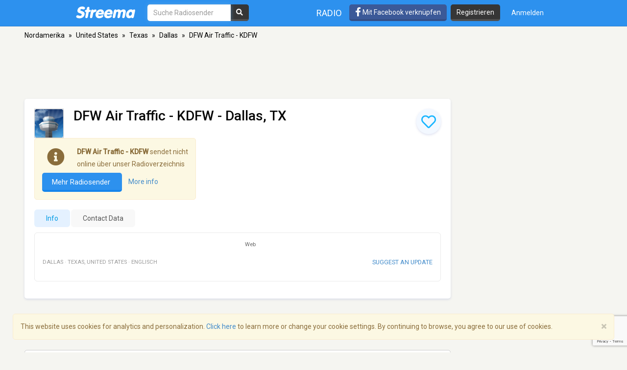

--- FILE ---
content_type: text/html; charset=utf-8
request_url: https://www.google.com/recaptcha/api2/anchor?ar=1&k=6LeCbKwfAAAAAGXbwG-wyQhhz9dxlXuTdtc_oCwI&co=aHR0cHM6Ly9kZS5zdHJlZW1hLmNvbTo0NDM.&hl=en&v=PoyoqOPhxBO7pBk68S4YbpHZ&size=invisible&anchor-ms=20000&execute-ms=30000&cb=5mvzdbql1x5d
body_size: 48855
content:
<!DOCTYPE HTML><html dir="ltr" lang="en"><head><meta http-equiv="Content-Type" content="text/html; charset=UTF-8">
<meta http-equiv="X-UA-Compatible" content="IE=edge">
<title>reCAPTCHA</title>
<style type="text/css">
/* cyrillic-ext */
@font-face {
  font-family: 'Roboto';
  font-style: normal;
  font-weight: 400;
  font-stretch: 100%;
  src: url(//fonts.gstatic.com/s/roboto/v48/KFO7CnqEu92Fr1ME7kSn66aGLdTylUAMa3GUBHMdazTgWw.woff2) format('woff2');
  unicode-range: U+0460-052F, U+1C80-1C8A, U+20B4, U+2DE0-2DFF, U+A640-A69F, U+FE2E-FE2F;
}
/* cyrillic */
@font-face {
  font-family: 'Roboto';
  font-style: normal;
  font-weight: 400;
  font-stretch: 100%;
  src: url(//fonts.gstatic.com/s/roboto/v48/KFO7CnqEu92Fr1ME7kSn66aGLdTylUAMa3iUBHMdazTgWw.woff2) format('woff2');
  unicode-range: U+0301, U+0400-045F, U+0490-0491, U+04B0-04B1, U+2116;
}
/* greek-ext */
@font-face {
  font-family: 'Roboto';
  font-style: normal;
  font-weight: 400;
  font-stretch: 100%;
  src: url(//fonts.gstatic.com/s/roboto/v48/KFO7CnqEu92Fr1ME7kSn66aGLdTylUAMa3CUBHMdazTgWw.woff2) format('woff2');
  unicode-range: U+1F00-1FFF;
}
/* greek */
@font-face {
  font-family: 'Roboto';
  font-style: normal;
  font-weight: 400;
  font-stretch: 100%;
  src: url(//fonts.gstatic.com/s/roboto/v48/KFO7CnqEu92Fr1ME7kSn66aGLdTylUAMa3-UBHMdazTgWw.woff2) format('woff2');
  unicode-range: U+0370-0377, U+037A-037F, U+0384-038A, U+038C, U+038E-03A1, U+03A3-03FF;
}
/* math */
@font-face {
  font-family: 'Roboto';
  font-style: normal;
  font-weight: 400;
  font-stretch: 100%;
  src: url(//fonts.gstatic.com/s/roboto/v48/KFO7CnqEu92Fr1ME7kSn66aGLdTylUAMawCUBHMdazTgWw.woff2) format('woff2');
  unicode-range: U+0302-0303, U+0305, U+0307-0308, U+0310, U+0312, U+0315, U+031A, U+0326-0327, U+032C, U+032F-0330, U+0332-0333, U+0338, U+033A, U+0346, U+034D, U+0391-03A1, U+03A3-03A9, U+03B1-03C9, U+03D1, U+03D5-03D6, U+03F0-03F1, U+03F4-03F5, U+2016-2017, U+2034-2038, U+203C, U+2040, U+2043, U+2047, U+2050, U+2057, U+205F, U+2070-2071, U+2074-208E, U+2090-209C, U+20D0-20DC, U+20E1, U+20E5-20EF, U+2100-2112, U+2114-2115, U+2117-2121, U+2123-214F, U+2190, U+2192, U+2194-21AE, U+21B0-21E5, U+21F1-21F2, U+21F4-2211, U+2213-2214, U+2216-22FF, U+2308-230B, U+2310, U+2319, U+231C-2321, U+2336-237A, U+237C, U+2395, U+239B-23B7, U+23D0, U+23DC-23E1, U+2474-2475, U+25AF, U+25B3, U+25B7, U+25BD, U+25C1, U+25CA, U+25CC, U+25FB, U+266D-266F, U+27C0-27FF, U+2900-2AFF, U+2B0E-2B11, U+2B30-2B4C, U+2BFE, U+3030, U+FF5B, U+FF5D, U+1D400-1D7FF, U+1EE00-1EEFF;
}
/* symbols */
@font-face {
  font-family: 'Roboto';
  font-style: normal;
  font-weight: 400;
  font-stretch: 100%;
  src: url(//fonts.gstatic.com/s/roboto/v48/KFO7CnqEu92Fr1ME7kSn66aGLdTylUAMaxKUBHMdazTgWw.woff2) format('woff2');
  unicode-range: U+0001-000C, U+000E-001F, U+007F-009F, U+20DD-20E0, U+20E2-20E4, U+2150-218F, U+2190, U+2192, U+2194-2199, U+21AF, U+21E6-21F0, U+21F3, U+2218-2219, U+2299, U+22C4-22C6, U+2300-243F, U+2440-244A, U+2460-24FF, U+25A0-27BF, U+2800-28FF, U+2921-2922, U+2981, U+29BF, U+29EB, U+2B00-2BFF, U+4DC0-4DFF, U+FFF9-FFFB, U+10140-1018E, U+10190-1019C, U+101A0, U+101D0-101FD, U+102E0-102FB, U+10E60-10E7E, U+1D2C0-1D2D3, U+1D2E0-1D37F, U+1F000-1F0FF, U+1F100-1F1AD, U+1F1E6-1F1FF, U+1F30D-1F30F, U+1F315, U+1F31C, U+1F31E, U+1F320-1F32C, U+1F336, U+1F378, U+1F37D, U+1F382, U+1F393-1F39F, U+1F3A7-1F3A8, U+1F3AC-1F3AF, U+1F3C2, U+1F3C4-1F3C6, U+1F3CA-1F3CE, U+1F3D4-1F3E0, U+1F3ED, U+1F3F1-1F3F3, U+1F3F5-1F3F7, U+1F408, U+1F415, U+1F41F, U+1F426, U+1F43F, U+1F441-1F442, U+1F444, U+1F446-1F449, U+1F44C-1F44E, U+1F453, U+1F46A, U+1F47D, U+1F4A3, U+1F4B0, U+1F4B3, U+1F4B9, U+1F4BB, U+1F4BF, U+1F4C8-1F4CB, U+1F4D6, U+1F4DA, U+1F4DF, U+1F4E3-1F4E6, U+1F4EA-1F4ED, U+1F4F7, U+1F4F9-1F4FB, U+1F4FD-1F4FE, U+1F503, U+1F507-1F50B, U+1F50D, U+1F512-1F513, U+1F53E-1F54A, U+1F54F-1F5FA, U+1F610, U+1F650-1F67F, U+1F687, U+1F68D, U+1F691, U+1F694, U+1F698, U+1F6AD, U+1F6B2, U+1F6B9-1F6BA, U+1F6BC, U+1F6C6-1F6CF, U+1F6D3-1F6D7, U+1F6E0-1F6EA, U+1F6F0-1F6F3, U+1F6F7-1F6FC, U+1F700-1F7FF, U+1F800-1F80B, U+1F810-1F847, U+1F850-1F859, U+1F860-1F887, U+1F890-1F8AD, U+1F8B0-1F8BB, U+1F8C0-1F8C1, U+1F900-1F90B, U+1F93B, U+1F946, U+1F984, U+1F996, U+1F9E9, U+1FA00-1FA6F, U+1FA70-1FA7C, U+1FA80-1FA89, U+1FA8F-1FAC6, U+1FACE-1FADC, U+1FADF-1FAE9, U+1FAF0-1FAF8, U+1FB00-1FBFF;
}
/* vietnamese */
@font-face {
  font-family: 'Roboto';
  font-style: normal;
  font-weight: 400;
  font-stretch: 100%;
  src: url(//fonts.gstatic.com/s/roboto/v48/KFO7CnqEu92Fr1ME7kSn66aGLdTylUAMa3OUBHMdazTgWw.woff2) format('woff2');
  unicode-range: U+0102-0103, U+0110-0111, U+0128-0129, U+0168-0169, U+01A0-01A1, U+01AF-01B0, U+0300-0301, U+0303-0304, U+0308-0309, U+0323, U+0329, U+1EA0-1EF9, U+20AB;
}
/* latin-ext */
@font-face {
  font-family: 'Roboto';
  font-style: normal;
  font-weight: 400;
  font-stretch: 100%;
  src: url(//fonts.gstatic.com/s/roboto/v48/KFO7CnqEu92Fr1ME7kSn66aGLdTylUAMa3KUBHMdazTgWw.woff2) format('woff2');
  unicode-range: U+0100-02BA, U+02BD-02C5, U+02C7-02CC, U+02CE-02D7, U+02DD-02FF, U+0304, U+0308, U+0329, U+1D00-1DBF, U+1E00-1E9F, U+1EF2-1EFF, U+2020, U+20A0-20AB, U+20AD-20C0, U+2113, U+2C60-2C7F, U+A720-A7FF;
}
/* latin */
@font-face {
  font-family: 'Roboto';
  font-style: normal;
  font-weight: 400;
  font-stretch: 100%;
  src: url(//fonts.gstatic.com/s/roboto/v48/KFO7CnqEu92Fr1ME7kSn66aGLdTylUAMa3yUBHMdazQ.woff2) format('woff2');
  unicode-range: U+0000-00FF, U+0131, U+0152-0153, U+02BB-02BC, U+02C6, U+02DA, U+02DC, U+0304, U+0308, U+0329, U+2000-206F, U+20AC, U+2122, U+2191, U+2193, U+2212, U+2215, U+FEFF, U+FFFD;
}
/* cyrillic-ext */
@font-face {
  font-family: 'Roboto';
  font-style: normal;
  font-weight: 500;
  font-stretch: 100%;
  src: url(//fonts.gstatic.com/s/roboto/v48/KFO7CnqEu92Fr1ME7kSn66aGLdTylUAMa3GUBHMdazTgWw.woff2) format('woff2');
  unicode-range: U+0460-052F, U+1C80-1C8A, U+20B4, U+2DE0-2DFF, U+A640-A69F, U+FE2E-FE2F;
}
/* cyrillic */
@font-face {
  font-family: 'Roboto';
  font-style: normal;
  font-weight: 500;
  font-stretch: 100%;
  src: url(//fonts.gstatic.com/s/roboto/v48/KFO7CnqEu92Fr1ME7kSn66aGLdTylUAMa3iUBHMdazTgWw.woff2) format('woff2');
  unicode-range: U+0301, U+0400-045F, U+0490-0491, U+04B0-04B1, U+2116;
}
/* greek-ext */
@font-face {
  font-family: 'Roboto';
  font-style: normal;
  font-weight: 500;
  font-stretch: 100%;
  src: url(//fonts.gstatic.com/s/roboto/v48/KFO7CnqEu92Fr1ME7kSn66aGLdTylUAMa3CUBHMdazTgWw.woff2) format('woff2');
  unicode-range: U+1F00-1FFF;
}
/* greek */
@font-face {
  font-family: 'Roboto';
  font-style: normal;
  font-weight: 500;
  font-stretch: 100%;
  src: url(//fonts.gstatic.com/s/roboto/v48/KFO7CnqEu92Fr1ME7kSn66aGLdTylUAMa3-UBHMdazTgWw.woff2) format('woff2');
  unicode-range: U+0370-0377, U+037A-037F, U+0384-038A, U+038C, U+038E-03A1, U+03A3-03FF;
}
/* math */
@font-face {
  font-family: 'Roboto';
  font-style: normal;
  font-weight: 500;
  font-stretch: 100%;
  src: url(//fonts.gstatic.com/s/roboto/v48/KFO7CnqEu92Fr1ME7kSn66aGLdTylUAMawCUBHMdazTgWw.woff2) format('woff2');
  unicode-range: U+0302-0303, U+0305, U+0307-0308, U+0310, U+0312, U+0315, U+031A, U+0326-0327, U+032C, U+032F-0330, U+0332-0333, U+0338, U+033A, U+0346, U+034D, U+0391-03A1, U+03A3-03A9, U+03B1-03C9, U+03D1, U+03D5-03D6, U+03F0-03F1, U+03F4-03F5, U+2016-2017, U+2034-2038, U+203C, U+2040, U+2043, U+2047, U+2050, U+2057, U+205F, U+2070-2071, U+2074-208E, U+2090-209C, U+20D0-20DC, U+20E1, U+20E5-20EF, U+2100-2112, U+2114-2115, U+2117-2121, U+2123-214F, U+2190, U+2192, U+2194-21AE, U+21B0-21E5, U+21F1-21F2, U+21F4-2211, U+2213-2214, U+2216-22FF, U+2308-230B, U+2310, U+2319, U+231C-2321, U+2336-237A, U+237C, U+2395, U+239B-23B7, U+23D0, U+23DC-23E1, U+2474-2475, U+25AF, U+25B3, U+25B7, U+25BD, U+25C1, U+25CA, U+25CC, U+25FB, U+266D-266F, U+27C0-27FF, U+2900-2AFF, U+2B0E-2B11, U+2B30-2B4C, U+2BFE, U+3030, U+FF5B, U+FF5D, U+1D400-1D7FF, U+1EE00-1EEFF;
}
/* symbols */
@font-face {
  font-family: 'Roboto';
  font-style: normal;
  font-weight: 500;
  font-stretch: 100%;
  src: url(//fonts.gstatic.com/s/roboto/v48/KFO7CnqEu92Fr1ME7kSn66aGLdTylUAMaxKUBHMdazTgWw.woff2) format('woff2');
  unicode-range: U+0001-000C, U+000E-001F, U+007F-009F, U+20DD-20E0, U+20E2-20E4, U+2150-218F, U+2190, U+2192, U+2194-2199, U+21AF, U+21E6-21F0, U+21F3, U+2218-2219, U+2299, U+22C4-22C6, U+2300-243F, U+2440-244A, U+2460-24FF, U+25A0-27BF, U+2800-28FF, U+2921-2922, U+2981, U+29BF, U+29EB, U+2B00-2BFF, U+4DC0-4DFF, U+FFF9-FFFB, U+10140-1018E, U+10190-1019C, U+101A0, U+101D0-101FD, U+102E0-102FB, U+10E60-10E7E, U+1D2C0-1D2D3, U+1D2E0-1D37F, U+1F000-1F0FF, U+1F100-1F1AD, U+1F1E6-1F1FF, U+1F30D-1F30F, U+1F315, U+1F31C, U+1F31E, U+1F320-1F32C, U+1F336, U+1F378, U+1F37D, U+1F382, U+1F393-1F39F, U+1F3A7-1F3A8, U+1F3AC-1F3AF, U+1F3C2, U+1F3C4-1F3C6, U+1F3CA-1F3CE, U+1F3D4-1F3E0, U+1F3ED, U+1F3F1-1F3F3, U+1F3F5-1F3F7, U+1F408, U+1F415, U+1F41F, U+1F426, U+1F43F, U+1F441-1F442, U+1F444, U+1F446-1F449, U+1F44C-1F44E, U+1F453, U+1F46A, U+1F47D, U+1F4A3, U+1F4B0, U+1F4B3, U+1F4B9, U+1F4BB, U+1F4BF, U+1F4C8-1F4CB, U+1F4D6, U+1F4DA, U+1F4DF, U+1F4E3-1F4E6, U+1F4EA-1F4ED, U+1F4F7, U+1F4F9-1F4FB, U+1F4FD-1F4FE, U+1F503, U+1F507-1F50B, U+1F50D, U+1F512-1F513, U+1F53E-1F54A, U+1F54F-1F5FA, U+1F610, U+1F650-1F67F, U+1F687, U+1F68D, U+1F691, U+1F694, U+1F698, U+1F6AD, U+1F6B2, U+1F6B9-1F6BA, U+1F6BC, U+1F6C6-1F6CF, U+1F6D3-1F6D7, U+1F6E0-1F6EA, U+1F6F0-1F6F3, U+1F6F7-1F6FC, U+1F700-1F7FF, U+1F800-1F80B, U+1F810-1F847, U+1F850-1F859, U+1F860-1F887, U+1F890-1F8AD, U+1F8B0-1F8BB, U+1F8C0-1F8C1, U+1F900-1F90B, U+1F93B, U+1F946, U+1F984, U+1F996, U+1F9E9, U+1FA00-1FA6F, U+1FA70-1FA7C, U+1FA80-1FA89, U+1FA8F-1FAC6, U+1FACE-1FADC, U+1FADF-1FAE9, U+1FAF0-1FAF8, U+1FB00-1FBFF;
}
/* vietnamese */
@font-face {
  font-family: 'Roboto';
  font-style: normal;
  font-weight: 500;
  font-stretch: 100%;
  src: url(//fonts.gstatic.com/s/roboto/v48/KFO7CnqEu92Fr1ME7kSn66aGLdTylUAMa3OUBHMdazTgWw.woff2) format('woff2');
  unicode-range: U+0102-0103, U+0110-0111, U+0128-0129, U+0168-0169, U+01A0-01A1, U+01AF-01B0, U+0300-0301, U+0303-0304, U+0308-0309, U+0323, U+0329, U+1EA0-1EF9, U+20AB;
}
/* latin-ext */
@font-face {
  font-family: 'Roboto';
  font-style: normal;
  font-weight: 500;
  font-stretch: 100%;
  src: url(//fonts.gstatic.com/s/roboto/v48/KFO7CnqEu92Fr1ME7kSn66aGLdTylUAMa3KUBHMdazTgWw.woff2) format('woff2');
  unicode-range: U+0100-02BA, U+02BD-02C5, U+02C7-02CC, U+02CE-02D7, U+02DD-02FF, U+0304, U+0308, U+0329, U+1D00-1DBF, U+1E00-1E9F, U+1EF2-1EFF, U+2020, U+20A0-20AB, U+20AD-20C0, U+2113, U+2C60-2C7F, U+A720-A7FF;
}
/* latin */
@font-face {
  font-family: 'Roboto';
  font-style: normal;
  font-weight: 500;
  font-stretch: 100%;
  src: url(//fonts.gstatic.com/s/roboto/v48/KFO7CnqEu92Fr1ME7kSn66aGLdTylUAMa3yUBHMdazQ.woff2) format('woff2');
  unicode-range: U+0000-00FF, U+0131, U+0152-0153, U+02BB-02BC, U+02C6, U+02DA, U+02DC, U+0304, U+0308, U+0329, U+2000-206F, U+20AC, U+2122, U+2191, U+2193, U+2212, U+2215, U+FEFF, U+FFFD;
}
/* cyrillic-ext */
@font-face {
  font-family: 'Roboto';
  font-style: normal;
  font-weight: 900;
  font-stretch: 100%;
  src: url(//fonts.gstatic.com/s/roboto/v48/KFO7CnqEu92Fr1ME7kSn66aGLdTylUAMa3GUBHMdazTgWw.woff2) format('woff2');
  unicode-range: U+0460-052F, U+1C80-1C8A, U+20B4, U+2DE0-2DFF, U+A640-A69F, U+FE2E-FE2F;
}
/* cyrillic */
@font-face {
  font-family: 'Roboto';
  font-style: normal;
  font-weight: 900;
  font-stretch: 100%;
  src: url(//fonts.gstatic.com/s/roboto/v48/KFO7CnqEu92Fr1ME7kSn66aGLdTylUAMa3iUBHMdazTgWw.woff2) format('woff2');
  unicode-range: U+0301, U+0400-045F, U+0490-0491, U+04B0-04B1, U+2116;
}
/* greek-ext */
@font-face {
  font-family: 'Roboto';
  font-style: normal;
  font-weight: 900;
  font-stretch: 100%;
  src: url(//fonts.gstatic.com/s/roboto/v48/KFO7CnqEu92Fr1ME7kSn66aGLdTylUAMa3CUBHMdazTgWw.woff2) format('woff2');
  unicode-range: U+1F00-1FFF;
}
/* greek */
@font-face {
  font-family: 'Roboto';
  font-style: normal;
  font-weight: 900;
  font-stretch: 100%;
  src: url(//fonts.gstatic.com/s/roboto/v48/KFO7CnqEu92Fr1ME7kSn66aGLdTylUAMa3-UBHMdazTgWw.woff2) format('woff2');
  unicode-range: U+0370-0377, U+037A-037F, U+0384-038A, U+038C, U+038E-03A1, U+03A3-03FF;
}
/* math */
@font-face {
  font-family: 'Roboto';
  font-style: normal;
  font-weight: 900;
  font-stretch: 100%;
  src: url(//fonts.gstatic.com/s/roboto/v48/KFO7CnqEu92Fr1ME7kSn66aGLdTylUAMawCUBHMdazTgWw.woff2) format('woff2');
  unicode-range: U+0302-0303, U+0305, U+0307-0308, U+0310, U+0312, U+0315, U+031A, U+0326-0327, U+032C, U+032F-0330, U+0332-0333, U+0338, U+033A, U+0346, U+034D, U+0391-03A1, U+03A3-03A9, U+03B1-03C9, U+03D1, U+03D5-03D6, U+03F0-03F1, U+03F4-03F5, U+2016-2017, U+2034-2038, U+203C, U+2040, U+2043, U+2047, U+2050, U+2057, U+205F, U+2070-2071, U+2074-208E, U+2090-209C, U+20D0-20DC, U+20E1, U+20E5-20EF, U+2100-2112, U+2114-2115, U+2117-2121, U+2123-214F, U+2190, U+2192, U+2194-21AE, U+21B0-21E5, U+21F1-21F2, U+21F4-2211, U+2213-2214, U+2216-22FF, U+2308-230B, U+2310, U+2319, U+231C-2321, U+2336-237A, U+237C, U+2395, U+239B-23B7, U+23D0, U+23DC-23E1, U+2474-2475, U+25AF, U+25B3, U+25B7, U+25BD, U+25C1, U+25CA, U+25CC, U+25FB, U+266D-266F, U+27C0-27FF, U+2900-2AFF, U+2B0E-2B11, U+2B30-2B4C, U+2BFE, U+3030, U+FF5B, U+FF5D, U+1D400-1D7FF, U+1EE00-1EEFF;
}
/* symbols */
@font-face {
  font-family: 'Roboto';
  font-style: normal;
  font-weight: 900;
  font-stretch: 100%;
  src: url(//fonts.gstatic.com/s/roboto/v48/KFO7CnqEu92Fr1ME7kSn66aGLdTylUAMaxKUBHMdazTgWw.woff2) format('woff2');
  unicode-range: U+0001-000C, U+000E-001F, U+007F-009F, U+20DD-20E0, U+20E2-20E4, U+2150-218F, U+2190, U+2192, U+2194-2199, U+21AF, U+21E6-21F0, U+21F3, U+2218-2219, U+2299, U+22C4-22C6, U+2300-243F, U+2440-244A, U+2460-24FF, U+25A0-27BF, U+2800-28FF, U+2921-2922, U+2981, U+29BF, U+29EB, U+2B00-2BFF, U+4DC0-4DFF, U+FFF9-FFFB, U+10140-1018E, U+10190-1019C, U+101A0, U+101D0-101FD, U+102E0-102FB, U+10E60-10E7E, U+1D2C0-1D2D3, U+1D2E0-1D37F, U+1F000-1F0FF, U+1F100-1F1AD, U+1F1E6-1F1FF, U+1F30D-1F30F, U+1F315, U+1F31C, U+1F31E, U+1F320-1F32C, U+1F336, U+1F378, U+1F37D, U+1F382, U+1F393-1F39F, U+1F3A7-1F3A8, U+1F3AC-1F3AF, U+1F3C2, U+1F3C4-1F3C6, U+1F3CA-1F3CE, U+1F3D4-1F3E0, U+1F3ED, U+1F3F1-1F3F3, U+1F3F5-1F3F7, U+1F408, U+1F415, U+1F41F, U+1F426, U+1F43F, U+1F441-1F442, U+1F444, U+1F446-1F449, U+1F44C-1F44E, U+1F453, U+1F46A, U+1F47D, U+1F4A3, U+1F4B0, U+1F4B3, U+1F4B9, U+1F4BB, U+1F4BF, U+1F4C8-1F4CB, U+1F4D6, U+1F4DA, U+1F4DF, U+1F4E3-1F4E6, U+1F4EA-1F4ED, U+1F4F7, U+1F4F9-1F4FB, U+1F4FD-1F4FE, U+1F503, U+1F507-1F50B, U+1F50D, U+1F512-1F513, U+1F53E-1F54A, U+1F54F-1F5FA, U+1F610, U+1F650-1F67F, U+1F687, U+1F68D, U+1F691, U+1F694, U+1F698, U+1F6AD, U+1F6B2, U+1F6B9-1F6BA, U+1F6BC, U+1F6C6-1F6CF, U+1F6D3-1F6D7, U+1F6E0-1F6EA, U+1F6F0-1F6F3, U+1F6F7-1F6FC, U+1F700-1F7FF, U+1F800-1F80B, U+1F810-1F847, U+1F850-1F859, U+1F860-1F887, U+1F890-1F8AD, U+1F8B0-1F8BB, U+1F8C0-1F8C1, U+1F900-1F90B, U+1F93B, U+1F946, U+1F984, U+1F996, U+1F9E9, U+1FA00-1FA6F, U+1FA70-1FA7C, U+1FA80-1FA89, U+1FA8F-1FAC6, U+1FACE-1FADC, U+1FADF-1FAE9, U+1FAF0-1FAF8, U+1FB00-1FBFF;
}
/* vietnamese */
@font-face {
  font-family: 'Roboto';
  font-style: normal;
  font-weight: 900;
  font-stretch: 100%;
  src: url(//fonts.gstatic.com/s/roboto/v48/KFO7CnqEu92Fr1ME7kSn66aGLdTylUAMa3OUBHMdazTgWw.woff2) format('woff2');
  unicode-range: U+0102-0103, U+0110-0111, U+0128-0129, U+0168-0169, U+01A0-01A1, U+01AF-01B0, U+0300-0301, U+0303-0304, U+0308-0309, U+0323, U+0329, U+1EA0-1EF9, U+20AB;
}
/* latin-ext */
@font-face {
  font-family: 'Roboto';
  font-style: normal;
  font-weight: 900;
  font-stretch: 100%;
  src: url(//fonts.gstatic.com/s/roboto/v48/KFO7CnqEu92Fr1ME7kSn66aGLdTylUAMa3KUBHMdazTgWw.woff2) format('woff2');
  unicode-range: U+0100-02BA, U+02BD-02C5, U+02C7-02CC, U+02CE-02D7, U+02DD-02FF, U+0304, U+0308, U+0329, U+1D00-1DBF, U+1E00-1E9F, U+1EF2-1EFF, U+2020, U+20A0-20AB, U+20AD-20C0, U+2113, U+2C60-2C7F, U+A720-A7FF;
}
/* latin */
@font-face {
  font-family: 'Roboto';
  font-style: normal;
  font-weight: 900;
  font-stretch: 100%;
  src: url(//fonts.gstatic.com/s/roboto/v48/KFO7CnqEu92Fr1ME7kSn66aGLdTylUAMa3yUBHMdazQ.woff2) format('woff2');
  unicode-range: U+0000-00FF, U+0131, U+0152-0153, U+02BB-02BC, U+02C6, U+02DA, U+02DC, U+0304, U+0308, U+0329, U+2000-206F, U+20AC, U+2122, U+2191, U+2193, U+2212, U+2215, U+FEFF, U+FFFD;
}

</style>
<link rel="stylesheet" type="text/css" href="https://www.gstatic.com/recaptcha/releases/PoyoqOPhxBO7pBk68S4YbpHZ/styles__ltr.css">
<script nonce="vO9NcACvDd8lk7vFJHyifA" type="text/javascript">window['__recaptcha_api'] = 'https://www.google.com/recaptcha/api2/';</script>
<script type="text/javascript" src="https://www.gstatic.com/recaptcha/releases/PoyoqOPhxBO7pBk68S4YbpHZ/recaptcha__en.js" nonce="vO9NcACvDd8lk7vFJHyifA">
      
    </script></head>
<body><div id="rc-anchor-alert" class="rc-anchor-alert"></div>
<input type="hidden" id="recaptcha-token" value="[base64]">
<script type="text/javascript" nonce="vO9NcACvDd8lk7vFJHyifA">
      recaptcha.anchor.Main.init("[\x22ainput\x22,[\x22bgdata\x22,\x22\x22,\[base64]/[base64]/[base64]/[base64]/[base64]/[base64]/[base64]/[base64]/[base64]/[base64]\\u003d\x22,\[base64]\\u003d\\u003d\x22,\x22InzCgGE3wqbDtGPDkMK7w5jCpVsTw7DCqjEFwp3Cr8OXwrjDtsKmBGvCgMKmCwYbwokVwq9ZwqrDtFLCrC/Du1VUV8Kaw5YTfcKzwoIwXWDDrMOSPCN4NMKIw6PDjh3CuhoBFH9Pw7DCqMOYRsOAw5xmwr1iwoYLw59IbsKsw4nDpcOpIgXDvMO/wonCv8OnLFPCusKLwr/CtG7DnHvDrcO2RwQrfcKHw5VIw6nDlkPDkcO6HcKyXyTDuG7DjsKPB8OcJEQlw7gTVMOLwo4PAcOrGDIFwq/[base64]/CksOXKTTDhATDl8OKDcOAwp7Dn8KZYGTDrX7Dnw96wojCtcO8JMOwYzpZR37CscKTKsOCJcKiHWnCocKwEsKtSzzDtz/Dp8OFHsKgwqZ5wp3Ci8Odw47DlgwaNV3DrWcIwonCqsKuTMKTwpTDox7Cq8KewrrDrcKdOUrCgMOyPEkFw4cpCEXCrcOXw63Di8OFKVNYw4g7w5nDu2VOw404TlrChRlnw5/DlGDDjAHDu8KNUCHDvcOgwozDjsKRw5U4XyA1w78bGcO4R8OECXzCusKjwqfCi8OkIMOEwog3HcOKwrLCn8Kqw7pTG8KUUcKTUwXCq8OEwq8+wod/wpXDn1HCr8O4w7PCrwXDr8Kzwo/Dn8K1IsOxbVRSw7/Cozo4fsK1wqvDl8KJw5fCrMKZWcKlw7XDhsKyOcO1wqjDocKGwq3Ds34oBVclw7bCvAPCnEUUw7YLDBxHwqcgUsODwrwLwp/DlsKSFMKmBXZkdWPCq8ObLx9VdMK6wrg+FsOQw53DmVQBbcKqMcO5w6bDmCTDosO1w5pFLcObw5DDnxxtwoLClcOCwqc6Ch9IesOjYxDCnHMbwqYow4vCijDCig7DosK4w4UrwqPDpmTCrcKpw4HClivDr8KLY8O5w7UVUVDCv8K1QwASwqNpw4PCgsK0w6/DgMO2d8KywqNffjLDocO+ScKqQMOkaMO7wpvCszXChMKrw7nCvVlvDFMKw7deVwfCssKBEXlhIWFIw4lJw67Cn8OeLC3CkcO7OHrDqsOTw53Cm1XCkMKmdMKLTcKcwrdBwqgBw4/DuhvChmvCpcKqw4N7UF53I8KFwrjDpELDncKSEi3DsXYKwobCsMOPwogAwrXCmMONwr/DgxnDvGo0bHHCkRUsD8KXXMOgw4cIXcKwWMOzE0ofw63CoMOPYA/CgcK0wq4/X0LDk8Oww45DwoszIcOuA8KMHirCiU1sPMKrw7XDhB9WTsOlJMOUw7A7ecOHwqAGK0oRwrsJNHjCucO/w4pfazHDmG9AAi7DuT4KDMOCwoPCsCNiw67DsMK0w7cxIMKPw6TDh8OCOMO0w5LDtQDDu0sLYcKUwpgPw6NXGMKHwqsfWsKEw7PCon9/GTbDtyZJb1Ndw5zCjVTCqMKRwp3DnlpdAcKxVRrDkVjDsTDDoyzDjDLDucKEw5jDkDBJwo5EAsKcwpzCrkLCrMOsV8Kbw4HDlyoZWBLDs8Onwp7DtXAgDH3DjMKJXMKQw5Yrwo/DtcKJUhHCv1bDiCvCk8KswpDDkHRSesOUGcO/B8K+wqBzwpzCgwPCv8OiwooSM8KZVcK1c8K/d8KUw59xw6JZwpRzf8OMwprDjMKrw5dPw7vDlMOTw599wqtNwqMtw4TDr0xIwpoPw4TDl8KJwq3CgwbCnXPCl1/DtjfDisOmwr/DisKFw4lICT85HlUxYXLCsz/DlcOCw5vDg8OVasKFw4tADzDCq00CZwLDhXJNFcOAH8KHGR7CqmTDqwjCkV/DhBnCq8KJK1kvw5jDlsOdCk3CicKLQMO9wp1lworCj8O1wrXCl8KJw4rDrMOOIMKiYE3DmMKhYV0/w4DDgwbCpsKtEsKIw7RAw5TCrcO+w7cUwpnCvlghCsOvw6Q9JnMGe0s/UXoZesOJw7lwLljDuE/CrgMhGWDDhcOZw6JVbFRDwo8hZkx6ayElw6A8w7hWwpMiwpXCpAfDlmXDrRLCgx/DvFF+MBYHdVbDphpaPsKoworCu37Cn8O4LcKuP8KCw43Dq8KqJsKJw5FmwpvDkjrCncKbYRwjDnsZw6AuRCUvw4MawpE/AcOBMcO5wq02NmrCkVTDlXXCpcOjw6ZVYFFjwqbDtsK9HsOlOMKawpHChsOGU11PdR/Cu2bDlcK3UMOFHcKkLGfDscKuQsONC8KMN8ONwr7CkAPDnQM+dMOvw7DDkgrDoDlUwoPCpsOnw4rCmMKYM1bCt8KHwqIGw77DpsOQw7zDlFvDiMK/wpTDnRnCt8KTw7HDuX/DpsKHMSPCpsKew5LDjyTDjFbCqEI1wrReT8OYLcO0wrHCikTClsKyw61GcMKHwr3Cq8KUbGY0wpzCjnLCrMKwwpd3wrIqGsKYKcKqOcOSYXg+wot9KMKGwpPCp1bCsCAzwrXCjsKtH8Oiw4EBYcKJVBckwptfwrMWbMKlH8KaQ8OqckZHwr3Cv8OGF0g/Ql14D0hkR1DDjEUEBMO1QsOVwozDl8KiTjVBeMObOQwuUcKVw43DlQthwqdsUBHCl2J2W1/Di8O4w5bDisKdLzLDnnpkNTDClFjDqsKiBHzCrmUdwq3CqcKUw4LDhDnDn3QCw67CgMOCwokiw5HCjsOZf8OsM8Ktw6/[base64]/[base64]/[base64]/[base64]/DuUB6wosbLgA+FsOSfTHDpnMxHMOlbMOdw7fDvwvCsVvDsk1PwoDCrGNuw7rCgGQoZRHDosKPwro9wpJLZAnCk0QawrfCuFhiMznDqMKfw7rDhzFOfMK5w5gYwoPClMKawpfCpcKIPsK0w6cGD8OcaMKsYcOoFnIewo/CmMO9MMK7SUdBFMOVBTTDjMORw5wgXGbDsGfCkHLClsOvw4/DqynDpTHCi8Ouwq8jw75xwoY/wpTCnMKHwqrCpxp9w7F7Sm3DmMKnwqplWlgtf3pBYDjDucKsfTQGCSZXYMO5HsO4FMKpURzCtsOvGxHDkcKCOcK1w6jDgjRPCTMkwq4GbcOZwrrDlSo/AMO5fi7DnsOZwpBEw7IjCcOSARTDmSXCiTlxw7Arw4zCuMKjw4vChnopI1ouD8OnMsOaD8Opw4/DsCFPwoHCh8OHdyglJcO/R8OAwqnDvsOibyDDocKHw7wYw6I1WQjCtsKSfy/Cj3RSw6bCjsKof8KNw4nChGUew6/CksKAPsOXBMO+wrIRCVzCmwIVaXBHwoHCkHAeLsKHw5/ChSfDhsKDwq8wIi7CtmXCpsOqwpFxKWt3wpRjeWfCojLCkcOgVC4/wovDoh0OSloKVXI5STjCsD8nw70Bw7FPAcKuw5FqUMODQMK9wqZOw7wDcwNKw5jDkH89wpdrXcKew5AswqXCgGPCnzFZf8Krw5gRwrptX8KRwpnDuRDDlQTDk8KAw43DiVh2HjBCwqXCtBIpw4nDgg/CnFLDiUszwpUDJsKMwoMJwqV2w4QiAsKfw4XCqcKQw6VCC0vCh8OvfHAkJsOYZMO6FhLDm8O6KMKLEw9wf8OPfmXChMKFw6XDl8O1IALCjsOvwojDsMKtIA0dworCo0fCtWQ2wpEpK8O0w70/woNVVMKwwoXDhS3CpSV+wpzCh8KhQQnDk8OwwpJwI8KnBR/DmkbDtsOyw7nDmS/DgMK2eA/DiRDCnx1wWMORw7wkw4E7w6gGwqB9wqwDaH5zXGVMccKGw6HDrcKucXLCtXzDj8Oawo5ww7vCq8KPLznCkX9LOcOlPcOCCBnDmQgPZ8OBAhrDrknDlHQhwqh5WHzCvisiw5gMQQHDkEDDrMK4YD/DknfDkErDqcONalIkVEAkwrFWwqgUwqxwZzQAw5fChsOvw5XDoBItwp4vwpXDnMOSw6oPw53Dj8OhUkgHwoR9XC16wo/[base64]/[base64]/dXvDjSjDkcOCEMKjwpUAwrrCrMOGwqTDp8KReMKAwrDClEcifcO2wqzCtsOQEnHDnEIpBMOhCl9zw6DDoMOldWfDj1IJUMORwqNeflxNdELDtcKJw7d9YsOMLFvCnRPDoMKOw5NywqQWwrbDmUfDpXY/w6XCnMKfwqQUNMKtU8OqQjfCq8KfJ2UWwqUUA1U7E1XChMKgwosaZE9qEsKpwqrDk2LDlcKGw5Nkw5ZawonDicKNG14yWMOyewvCoTXCg8Otw6RCEl3CkcKHTDXDqMKww6sKw6txwoNsPmjDrcOFaMKAasKRf2x6wqvDoE5bEhTCmHBNKMK9BTV1wo/CtMKMEXLDvcKzOcKBwpvCj8OFOcO2wq4/wpLDhsK2LcOKwovCr8KSR8KdAF/ClwzCvBUlTcOjw4XDvsOcw496w544AcK3w49tYTLChwhYN8KMJMOAVU4aw5puB8OqQMKHw5fCm8OHwoUqcC3CkMKswrnCik7CvTvCqMO2S8Olw73CljrDrknDtnnCuns/wrZIb8O7w77Ds8OOw4giw5zDvcOhbxV1w6hpQsK/fmcFwpwuw7rDnnRaaknCozfCgsKbw6B2IsOqwpwXw6wgw5nDmsKBN1BZwrPDq1ERa8KiAMKiKcOQwoDChVokUcK2wqbDrMOGElciw4fDtMOSwpBFbcOIw5bCkTUDMmTDqwvDp8OIw5Aow6rDpMKfwqrCgCXDsUHCni/[base64]/[base64]/CikV1PVvColl6w6LDhnNSw7bDlMK3B0rCtMOow7fDlWJ4FU0mw55bF0HChXIWwq/Dj8KbwqbDsBXCjsOPaXDDiArCm1lOJDZjw4EIcMK+NMKQw7DChgfDh0nCjkRWQiUrwpU+EMKIwopnw6t7clJAasOxcEfCscOhBVMgwq3DvHrCmG/DsijDiWZoXm4hw5dVw7vDpFrCoHDDlsOvw6A1w5fDjUtuOAxUwozChSFVCnxAQwrCuMOcwo4zwroqwpoyIsKSf8Kjw4Akw5c/[base64]/DqMKww6fDjBBRQWhewpBQDMKpw4USewXDoxjDssOzw5HDoMKSwp3CucKcLj/DicKxwqfCnn7ChsOHClTCucO6wqXDonnCuT4vwp86w4jDj8KRHSdbFiTCmMOAwpfDhMKXT8OJCsKlNsOoIsOaM8OBVVnCgSBFe8KNwozDg8KGwoLCgGETEcKdwofDjcOZRlYCwqrDqMKiMnzCpHUhfA3Cg2AAVMOfYRHDkxMweHrCmsKXdGPCrX0/wppZPMObXcKxw5PDl8OWwqBpwp3CvjrCs8KfwpvCqmQBw7TCocKgwr0twrVdM8OIw5QdL8OgUiUfwp3ChsKXw6RCwoxnwr7Cv8KETcOPD8OqBMKLK8Kxw78KECDDinbDr8OMwrALbcO/[base64]/DiVAqw5oEQcOAwr8mw5rCoMOGwqoAWAgQw6LDtsKbfC/CkcKZbsKvw4oQw6RLE8OKE8OWIsKOw4Z1IcOwP2jCvjkAGU05w7HCuH0PworDl8KGQcKzecOYwq3DtcOYNHTDm8O6MnY5w4bCusOJMsKcKEfDj8KNAxDCocKGwqdGw7Ntw6/Dr8KdXXRvOsK7SF/[base64]/CpMOww7jDpVFKw588wpzCqMOmw4hMaETCkcONV8OCwoAfw5bCk8KBNsKKLGlNw74TZnMhw4DDmW/DhAbCkMKZw7ErJFfDnsKGJcOEwp5qAVDDkMKcBcKPw7HCksO2WsKHPhsuZ8OAJhhcwrTDpcKjCMOrwqA0OMK6O2sdTVJ4wptFRcKYw5TCjXTCrCTDoBYqwovCo8O0w6bCgMKpH8KkT2ISwqYKwpALVcKowohHeSg3w6tnUAw4DsOiwo7CgcO/[base64]/IwdgOcO4KCjCtwkQw6MdBMOyGMOewrVVeC8+UcKMCiDDlAB2fxHCmVfCnR1vRMONw4TCssKbXHtowq8XwrtMw7N/dgs/woEbwqLCnhLDq8KBPBc2MMOqECswwpIPRHktLAgCTDskScOkd8OAMsKJBwnCoFfDn3ZHw7QVWjUhwq7DtsKTw6DDucKYUk3Dnjxqwop/w4RuU8KPV0bDkmEtacKpMMKnw7bDsMKkc25TFsOEKQdQw6DCvlUfPX5LTRFJRWcgdMKzXsKQwrcuHcOPFsKFNMKtBMOkO8KYI8KZGMO2w4IpwqM2ZsO1w6BDZwE8B1pcE8OEYHVvBlFNwoLDu8K8w4d+wpE/w6tvwqVRDiVHdEPDpsKRw6EEYTrCj8OfAMKawr3CgMOYRsOjHiXDsxrCvDl0w7LCkMOzdXTCqMOGXsOBwoZsw5jCqTkSw6sJLjgTw7vDv1TCtMOdTcOXw4HDgsOvwrTCqwbCm8K7V8OxwqNpwovDjsKBw7zCmcKtS8KAYmNvYcKRNDTDhjfDucKDFcO/[base64]/[base64]/CgsKUfcO+w5rDgsORw7PDhDsIw6oRwokzw7lawqbClTN2w4l2BVDDgsO5Fi7Dt2nDvcOVQcOLw4tewos1N8O1w57DicOKCkPCkzg0PBzDjRYBwq08w4fCgkUgAnbCmEYmM8KebGJzw7d3DzxewpHDisKgIm14w6d2woFQwqAGJ8OvScO3w6LCm8ODwpbCp8O/w5lrwp/Cuh9gwo3DrAXCk8OWPTPCqE7Dq8OtCsOAPms3w7EQw6x3BmrCgSZrwoU2w51PX0UxcMO8BcOlSsKECcOcw6NowonCssOkECDCuxhEwq4hBsK4worDuG9kSUHCpBvDmmxIw6vChzhxbMONOgvDnzLCtjcJRD/DgMKWw5dzW8OoesKgwpUkwo9RwopjOD5Pw7jDlMK7wpHDiHFvw4TCqhMuDEBPKcOWw5bDtU/Cq2gqwrTDkkYRV1p5H8OBSCzDksK8woHCgMK1b1PCozZ+S8OKwpkhX1vCk8KKwqpKARQhP8Otw47Dr3XDsMO8w6JXYhfCthlZw49xw6diGMONdwrDqlzCq8OhwoA0w5NkBhLDtMKmbGDDosOWw5/CnsKlewVvFsOKwozDm2AoXBk+w4s6MXXDoVfCsnpGccOvwqAww7nCoC7Ct0bDp2bDsmDCrXTDmcKtXMOPVXsCwpMdRjV2wpEww6MIBMKuMRY1N1ojDwgpwqrCn0jCjgTDm8Oywq86wqkAw5fDncODw6lWT8OowqfDmsONRAbCrG/CpcKXwpApwrIswoY0NlLCq3ZOw54QdEXDrMO2BMKqW2nCqGY1P8ONwroWamAbQMO2w6DCog8twqPDqsKAw5fDosONOAVdPcKZwqzCocO/TRzCkcOsw4fCqifDocOQwq7CtsKLwpBtNXTClsKaRcOecgHCpsKbwrPCiysxwoXDoQ84wqrCh18Swr/CvcKDwpRaw4IBwpbDpcKLa8Oxwr3Di3RUw4lqw6xnw57Du8O+w5sfwrwwLcOGCn/DpwTCo8K7w6M3w71Dw7p8w7M5SSpjF8KPJMKNwrsXEEHCtA3CgsKVEFg9XMOtAnIiwpgcw7/Di8K5wpPCg8OxV8OTSsOvDFLDg8KWdMK1w5zCq8KBHMKqwrXDhEPDm1XCvgjDgBEfHcKeIcOhdwHDl8KpCnwjwp/CixjCjzoqwq/[base64]/DoGnDpsONw47CuxhJDsK3w6PCkQPCsC3Co8KVwrbDt8Ofc29ZI3zDnHgMVhF1NcO5wprDqnZzRWNRbHDCiMK8QMK0YsO1FsKELsOvwqtiJQXDrcOGOkXCu8K3w6QJHcOpw6JawpXCpEpqwrPDqEsZWsOMe8OWcMOoYlzDt13CpSBTwo3Dtx/DlH0CAETDgcKoKsOOcXXDo0N6BMKzwqlAFBnCrQBdw7tmw4DCucKqwqBhWj/CqCXChHtUw63DiG49wp3DoQxswqHDiRpsw5TCvg09woAxw4k8wosdw753w4wbcsKjwr7DjxbCmsO+DcOXesKQwrvDkkp7ZAcVdcKlw5rCnsO6CsKzwqlBwrFCLShZw5nChhoPw6nCsAFDw6nDh3xVw54sw5nDrxYpw4xcwrfCjsKpVy/Dsw4LOsKkd8ONw57DrMOyRFgbcsOhwr3Cmz/DqcOJw5zDusK8JMKBDSpHdBxQwp3Cl3FNwpzDv8OTwrw5wro5wozDsTrCo8OBBcKOwpdcKCYKMMKvwogRw5nDt8O2wq5NJMKPN8OHV2LDgMKAw53DjCnCgsOOdsO9RsKDCWFSJyxSwqANw5lmw5LCphXClQ91KMKpcWvDpWENc8OYw4/ColVywqvCgTtZZU/DgU3DkCsSw5xdMMKbaWl2wpQfID83wrnCqgnChsOgw4x+c8OCAsOVT8OiwrxsWMK0w7jDqcKjZ8KQw4LDg8OTHVjCn8KNw54SRD7CrDPDjTkvKcKkUnk3w7TCkkLCq8KgHnfClwYlwpRfw7bDpcOUw47Do8KcSwjDsVnCg8OewqnCl8OZUcO1w546wpPDusK/AEQFdxwfVMK6wrPCnjbDm3DChWYXwosnw7XCk8OmKcKZCiHDgVsZQ8OhwpbDr2AyQTMBwqHCjTBbw7ZJQ03DgAbCjVMuD8Kjw4nDqsKZw6puAnDCusOhwoDClsO9LsKNasKxccKFwpDCk0bDpRLDl8OTLsOaCj/CuQxCDsOOw6hgGsOxw7ZvP8K7wpcMwrxsT8O7woDDjMOeTBsmwqfDrcO6MGrDkUPCq8KTFDfDi28UHWwuwrvCm3/CgwnDtwRQUXPDsG3CkkpwOyoLw7nDgsOiTHjCnU57HjdGVcO6w7DDq0h2wocww5Avw5oGwrPCisKQZAPDrsOCwo0Ww5nCslYKw5IMAXQuEGrCnk/Dpnk1w6Q2QMOEAgoywrvCscONwpTDuB1cDMO7w5EQShYtwo7CgsKcwpHCnsOew6rCg8OTw7XDm8K9DXVVwqbChxZ8IgzDusKUA8Ogw5/DqsO9w6AUw4TCicKawobCrMKTK1/ChRhRw5DCmHjCt2HDrsOyw6Q0esKOWsKEC1XCnlRLw4zClMK/wqVzw7/DoMK9wp/[base64]/w6fDiW7Ct3zCgcKGAChPwqE+EmrCmcK9w4DDr0XCmVPDtsOHLxZnwog+w6ceGQg2d3MEcw5cCcKkNMO1EsOlwqzChCjCg8O8w7xEcDd1IlHCvXEiwqfCg8OTw7zCtFFYwpXCsgB2w5DCoRB4wqAZMcKbw7ZrPsOqwqhpXTg/w73DllIkGUUnU8KBw4p/EwwOEsOCVDLDosO2AA7CsMOYPsKaeAPCmcKQw5MlPsKjw441wpzDtnVPw5jClUDCjF/DhMKOw7XCoAhAV8Ovw6YRKBDCr8KdVHIZw7ZJDcOsQSBRTsORwqtQd8O4w6zDu1fCicKAwow5w6NjE8Ojw44+QUI4WARyw4QjIhfDuVY+w7vCrsKkbXsATMKxPsKvCy5/w7rCohZVShdJMcKtwrLDlD4iwq5kw6ppRxbDsn3DrsOFDsKvw4fDv8OBwqLChsOdDBXDqcKxFjDDnsO2wqVOw5fDicKxwrIjf8O1wr8TwoduwoPCj2Zjw7I1S8K0wrlRYcOaw7DCs8OowoY3wrzCi8OKc8Kew6N4wrjCuWktJcOew5M+w6PCgEPCoV/DnTkuwr1/[base64]/Dg8Kmw498w7/[base64]/Co1DDpAZZw63Cky/DucKsP0Rbw73DtcKULFbDrMKDwp8yF1/DhlzCnsKgw6jCuxA7w73Cnj/DucOfwpQLw4Mpw4vDu04IGMKbwqvDl2IQSMOyc8KTDyjDqMKUSxrCr8KVw4wPwqcFYAbCgMOEw7ADFsOMw70pQ8OJFsOlacO1fhhQw6xDwqx5w5jDikbDihLCvsOjwrTCpMKnOcKvw4vCkC/Du8O+XMOHckcaBQIlZ8K6wp/Cu183wrvChwrCpgHCp1hBw6bDlMOBwrRMOCgQworCkwLDicKvLWoIw4d8ZMKBwqQ+wrVxw7zDlEnDkHVdw5hjwrIdw5bDscOtwqzDi8Kbw6UmL8OQw5fCmznDncOAcVrCnEjCqcK+FATCn8O6OF/CjsKuwohoK3k9wpXDpTMXDMOPCsOvwr3Cu2DCjsKwQMKxwqHDtCskWwnCgFjDg8KBw60BwoTCsMOPw6HDqSLDuMOfw5HCkTl0wrvCthvCkMKrOSxKIgvDkMORW33DsMKPwokpw4jCjEI3w6d2wqTCtAfCu8Oew4DDvcOJWsOhC8OwDMOyIsKBwpV9Q8Ksw5/DuWQ4WsOgIMOebsOJDcKQMAHCuMOlwrcGfkPDkCfDlMOBw6/CqBsLwr97wp/[base64]/CjMO/w5fDpQzCiGTDqxbDk2I9VmkbaF3CoMKkd1kDw6XCvMKDwoVCPcO1wo5mU27ChE80wpPCvMOJw6LCs18bPgnCpCgmwpIRP8KfwqzCiQDCjcKPw7cWw6chwr52wo8Zwp/DpsKgw6DCrMONcMK4wpZzwpTCowoqLMOfHMKCwqHDj8O8wrHCgcKAYsK3wq3CqhNEw6A9wpFVJTPDrw3Ch0Z+f2gowotRIsObMMKsw697D8KOKsO1SQURw5DCrMKGw5jDlkbDmhXCkFIBw6hMwrYYwrzCqQQkwobCvjM/GsKHwp9bwpTCt8K7w6YrwoAAKcKzQmTDvXJbGcK7NxMFwoPCpMOSPcOcN2QKw7ZaRMKdKsKFw6xdw73Cr8OTcg4Fw7UewovCpALCu8OGd8OrMTvDq8K/wqJ9w6YQw43CimHDjGxcw5Y3HiPDnyAdHcOEw6nDtFcGw7XCvcOdR1p2w6jCssO1w4bDusObcQdXwpRWwr/CqD4mczXDmRHClMOKwq7ClDJQIsKPJcOmwobDgVfCmkHCgcKCO05Bw5lxFCnDq8OOTsKnw5/Dq1HCnsKEw6M7X3NPw67CoMO6wpkTw5rDj2XDqQ/Du2Mww7TDjcKew5/DlsKyw43CuzMIw4JsO8K2LDfCuTzDrhcnwqpzDkMwMsK1wr9PCHgeQVrDs1/CrMKQZMKsYFnDsSdow7UZw4jCs0plw6Q8Xx7CrcK4wqVZw7vCgcOYPlEVwoPCscKCw5podcOaw455woPDlsOSwoZ/w7kOw5/CisOzeADDiDzCucOLSXx6wpJhKXPDk8KUL8KWw4p5w7Vyw6LDlcKuw7hLwrLCrsOJw6LCjUFWSwvCpMKMwr/[base64]/DrwBwwqpcwobDjsOGccOawoDChsKdwp3CknJcw47CscOmHzbCmsKRw6NgdMKEBg5DfsK0AcOmw5rDrmssZ8OpbcO3w5rCpxvCncOhIsODOxjClsKkO8KCw7ERQQQgQMK1AsOzw73CkcKswrV3VsKrbMOHw6dpw5bDp8KYEmbDnxYkwqYxDFRTw7/[base64]/DmcOvEMOEKGLDtUkrwpvCu8K+wqRKwoXDrcO7w5YmGgXDgcO8w6UJwqhmwqfCsQ1Qw6gZwpHDtB5ywpxBal/[base64]/w6UvTlF2wokRKz0Xw47CksOWw7jCjsKdwqTDpMKUwoFsYMO3wprClsO7w7UkYC7DmScOI3UAw6tow6pGwqnClXbDtXYaEgXCn8OJSk/CrS3Ds8OtShXCk8OCw4vCjMKOG20tCH10J8K1w4w9IxvCmlpvw5LDnF8Nw6sjwrTDncO+LcOTw47DpsK2Hl/DmcK6H8KDw6Ziw6zDrcOXE2vCmz4Hw7zDtxchbcK3FkxHw4nDiMO9w7jCjsKAOljCniEdC8OvI8KkSsOjwpFqCRfCo8KOw4DDvcK7wrnCv8OWw7gJN8KswpLCgMOneRHCnsKvVMO5w5dRw4XCl8KNwqxBEcO/[base64]/DgEkEw4/CncOrFsOOPQ/DpmTDsU7Co8KhaAEIF13CgUfDpcKawppuUCRdw5DDuBcwRljCqV3DuwAKdD7DgMKGbsOnRDpZwohDO8Kfw5cQdFIeR8Ojw5TChsKfJBpIw77DusKaYlYxDcK4KsOHdH7Djm4iwpnCi8KWwpUdAS3Dj8KsA8K/HHvDjTLDksKpRC1hAULCv8KfwqsJwpkCJsKUaMO7wo7Cp8ObTG5IwrhhUsONH8K2w7PCg29GN8Kow4dsGSYKC8ODw4bDmGjDlcO4w6DDocK9w5fCjcKXNsKHYTsEZWXDjMKmw4cnGMOtw47Ct0XCt8OFw6XCjsKgw4rDmMK9w6nCjcKDwqsPw55Dwp/CkMKLQ3HCq8KAND5nwowWKBAow5fDrnnClUzDlsOcw4lpRWDCkzNmw4rCtEHDqcOyWsKPOMO2JRjCtsObWlXDoA1oVcKFDsOIw5M8wpgdDjUkwpppw51uEMOsCMO6wqxCMMKuw5zCnMKbMypZw652w7bDoSxkw7fDt8KBOwrDrcK2w60/O8OwMsK5wqzDisOeXsOxSCJMwq02IMOtdcK6w43DkyVgwoVmCDhbwpbDnMKZLMOKwpsFw5TDjMKpwoHChgJ5MMK3YMOeIAXDgHvCm8OmwpvDjsKawprDl8OgI1BMwrN4VXZhR8OgcQfCmMO6XsKgZ8Ktw4XCh0zDrQc0wqZaw4V/wqHDszhzEMOVworDum9Gwrp7QMKywqrCisOlw7ATOsKgOAxAwoPDpcKhccKKXsKgNcKGwq07wr3DlVUAw7xMABYSw6TDrcKzwqzDiHMRVcKKw6nDrcKRS8OjOcOIdxQ8w7xLw6fDisKew7PChMOsdsKtw4BewrQlGMOzwrDClQpyTMOAQ8OuwrV7VkbDkA/CugrDgUjDvsKLwqpfw7TDocOew4JXNjvDuXnDmjlSwokfW0jDjU/CrcKHwpMiFl5yw6jDt8Kzwp7DscK2ECY2w5cKwpsCOD5UVsK7VxnDk8OWw7/CocKiwofDjcOBwrLDoTXCkcOcBy/[base64]/DpMOpNMOIw7/Dg2fDnGkTw44Lw6dewpoMdMOUS8OswqkfSEfCtEfCn1jDhsK5dzM9UXU+wqjDt0NDcsKYwo5jw6UfwoHDmhzDpcOQB8Ksf8KnHcKHwoUDwo4qTkU9bxkgw45Lw7YHwqJkcjXDosOxL8Olw710wrDCusKGw4fCtWRKwoLCg8KQJ8Kzwq/[base64]/CgDDDv3nDlSrCnMKgwpx9w47DgwdFKz/CkMOKUsO+w6x9bBvDlsOmMmZEwqI7CCQWMn8qwpPCnsK9wpNbwqzCiMOHOcOnEcKgDgfDgMKwJsO1GsOkw5tOcw3CkMOIEsO/[base64]/Ch1rCogUJY8K0ZMK2ScKkJ8OoRMKUCcKgw63CgDnCuVjCnMKuYl3Dp3vDpcK0ccKJwrbDvMO/wr5Ow5zCon0IMW3CuMKxwoXDmWjDkMOvwpkxdcK9PsKyEsObw6BDw6nClWPCsnvDo0DDhxTCmB3DmsOZw7FWw7rDisOqwoJlwowTwrsRwpAow5PDrsKJLw/DjmvDgHzCr8OQJ8OqZcK2UsKYSMOYAMObCQZgSQTCm8K4TMOBwogOFjJ3AcKrwohuOMOnFcOyEcKnwr/[base64]/wpVew7TDo8KGw7cFI8Kkw7ozwpAawq3Coz/[base64]/[base64]/wp/DlMKqwrFRwo1PJFo/dMOTw53DnznCi0VPWwvDhMOkbcOfwrLDiMKTw6rCocKew7HClhVfwrxZAcKSQMOxw7HCvU0BwooiSsKpCcOEw7DDhsOXwphsOcKLw5M0AMKibCMCw43DvMOnwrXCiRZmcwg3c8KRw5/[base64]/CrsOiw7pswpslw4fCiBLDjnIoX8OswojCksKQHTF+csKSw6VSwqnCpGTCoMKnVmoTw4wfwrxiSMKjQwMWUcOFU8Oiw43ChBxrwpN/wqDDgzoCwqI7w67Dj8K9JMKJw4nDjXY/w4FxagMCw4vCusOkw6HCicK1ZXrDnDXCu8Kxbi82EkPClMK5ZsOCCjNlOhkHCH3DvsOzH3wLP1NUwqLCvxPDo8KSw6R7w4vCl30Xw6g6wo90XFDDr8OYDsO0w7/CpcKDbcOFVsOkKkllPzd8ATFZwoPCt2jCi14UNhPCpMK4PE/Dg8KUbHTCviQjS8OWWzDDgcKvwo7Dql8pVcK/ScOUwo03wofCrsOAYBx6wprCjMOrwrcHaT/[base64]/CvMK0wqEXFGvDi8OrLcKkw58bwrTDlAvClULDmB97w6QcwqjDjMOyw48NIlnDvsO6wqXDgBxNwrXDrcK+A8Kmw6TCuTfDhMOdw43CncK/wozClMOWwpjDilXDssO6w6BsORFBwr7Dp8Ovw6zDjSg+EBvCnlJva8KuKMODw7bDmMKywq5bwoVhNcOFUwvCpD/DjHjCqsKREsOEw5RNEMOtb8OOwr/[base64]/woXDsCvDu1bDtWI2GsK1w7BzdSIJbMKtw4IRwr3CtsORw5pwwpjClDgrw73DvznClcKUwpxqSFDCpQ/Dv3bCvBTDoMKlwpVhwrnDilpCFsKCQS7DojZ9MCrCsifDu8OFw6vCnsO2wp3DvivCtV8efcOhwo7DjcOUTsKdwrlCwpzDoMK9woNOwpMYw4R2N8Oxwp1gWMO7woc/w7VpScKpw5ctw6zCj1J5wqnDqMKvf1fCsjlsH0DCg8KqTcKKw4PCvcOqwqQ9I1HDg8O4w4XCq8KiW8O+DQXCrlVlwr5qw7XCmcOJw5nCmMK2WsOnw7hbwp16wpDCoMKAOF1NSChAwrZfw5sFwqPCgMOfwo/[base64]/w6LDoWfCvzbDvF3CjsO5F1dYC8KWDw9WwpUTwoPDosK9H8KZDcO4FGVRw7XCuygLYMK2w4bCs8K8JMK1wo7Dj8OZa1gsBMOWMcOywqnCmXTDr8KjU2/CsMOoZXnDg8OjZCsxw55rwog8wpLCklvCqsO1w6s6aMOqEMOSMsKxQcOzWsOqfcK7FsKpwrgQwpMawqMvwptidMK+U2XCssK5RCgIQzwIKMOcesKOMcKKwpVuQF/Dpy/CpFjChMORw59RHB7DnMK2w6XCtMKOwo/CoMKMw6J3RsOZFQATwpvCt8OLXhfCmkNzTcKGJ2vDkMK9wqNJNcK/[base64]/DlsKKwoVIwq3Dg3zDqMK4w47Dg8OTwq5rw4vDrMKkGn/DiyEDKAHDjnFTw756ZUjCuQPDvsKVRwzCp8KiwrA9cjlZD8KNdsK6w5PDk8OOwoDCuElccUzClMOdI8KqwqBiT2DCqMKLwq3DrTcLeAnDisOKRMOTw43Djz9Aw6gfwqbDoMKyf8Oqw7jDmlXCqSZcw7bDuBMQwrLDi8KZw6bCvcOrAMKGwprCukvClEbCr217w4/DslDCtsKIPmkMZsOUwoHDg2ZJYhzDvMOCCsOHwqfCgg3Co8K3JcO1XGQUTcKEX8OUeHMpGsOzLsK2wrHCvsKHwpfDjTRBw4J7wrnDi8OPDMKMScOAPcOIBcKgV8Ktw6/DoUHCqnXDjF4xPcOIw6jDjcO8w6DDh8Ohe8KHwr/DolIhIBPDhSHDlQ1YMMK1w6nDrm7Di3AwMsORwp08wrVkV3rCnlk5EMK8wqXCtsK9w6RicMOCD8K+w5Ynw5sHwqTCkcKbwrEuU1TCtMKmwo9TwrwcNcK8fcKxw47Cvi4HcMOdG8O8wq/[base64]/[base64]/CvsO8KmdqbcKOPiMnwodNX8KSW8OWR8Kowq1Iw4nDn8KYw6UDw55zAMKmw4bCoV3DhA5kw7fCp8OKIsKrwolLFk/[base64]/[base64]/DmlPDh8KvfWA8TcKoUgNSw4/DrsOOw7TDqihywroww7luwrjDvMO9NU4CwoHDg8O+dMKAw5UEIHPCusO/EHIGwrN8HcK3wp/Dh2bClEvCn8O5W2PDjsO5wq3DlMKmayjCv8Omw5gKQHvCn8KywrJ8wofCgnV8VGTDtX3Dp8KJfy/CocK/BxtSLcOzCsKnK8OewooEw7nDhz5vYsKlLcOoRcKsAsOlVRTCgWfChHPDssKgIcOSOcKZw5xDasKIacORwp05wqQaWEgZTsKZcDzCqcOkwqLDuMK6wrnCucONF8KBdcOQXsO8N8O0wqJxwrDCsCLCnUl5MHXCg8KET1jDvyAqRmLDkEEKwohWJMKhUGXCmwFMwoQEwo/Ckg7Dp8OXw5Z7wq4vw4MjZh7DrMOuwqVrR0p/wqXCryrCh8KlKMO3UcOOwoDDijJ4HRFFWDPCrnbDliPDpGvDulA+aQdiT8KLBWDCjGfCqDDDjsKrw77Ct8OMdcKnw6NKBsO7a8O+wq3CijvCuTBnYcKkwrMGX2NXbj0EPsOlaFLDhcO3w4oRw5BfwpBrBgHCmD7Cl8OCwo/[base64]/CpH0Dwq4Rw7vCvwrDrMKpXBhnwpscwqYMacOhw758w5jDjcKCFy0bUV0ibXUYJx/CucOMN0Q1wpTDscOKwpXDqMOSw4Y4w5HCkcO/wrHDlsO/Cj0qw5dvW8OTw6/[base64]/NUMZIm7CjsOEw6rDucKewo3CvsOIXsKpAHJGw5/ChUZbwoo7QcKjR07Cg8KqwqLCtMOcw4jDgcOQB8K9OsOaw4vCsTjCpMKQw5VTZ0tpw5zDh8OEb8OPCcKVEMKowpkHT2IedV1nc3vCoVLCnVTDv8ObwrLCiW/Dr8OIacKjQsOeOx0Uwq0TPlQzwoAIwpHCisO4woRTWl3DpsOvw4/Ck1jCtcOswqdKRMKgwoR1WsONZiLChBBEwqsnV0zDoxDDiQTCqsODHMKLElDDvcOvwqrDiWlWw5/CscOhwpvCvMOafMKtOwh2G8K6wrl1CTDDpX7CkUfCrMOkCF8zw4lJYkFkU8K9wrjClcOydG3CqC01ZSkBIz/DiFwSEQXDuFDCqDF3BWHDr8OfwqbDhMKdwprCi3Avw6/CpsK5woYSBcOSf8Ksw40zw6ZRw6fDj8KWwot2AH1sfcKzeiENw4ZZwoR1fScCMAjCq3LCv8KQwqNtIGwtwrDCgsO9w6kkw5DCiMOEwqs6SsObR3/[base64]/U1Q/K8O1wojDnVbDmcOTY8Ktw5lkwpEkwrnDpsKww6XDtVPCp8KRNsKbwqTDuMKNTsKfw4cow6BJw51tGMKxw55qwq0hY1XCrkvDsMOfTsOww4PDrlXCjAtfd3/DrsOlw7HDusOhw7fCh8KNw5/Doj3CjVQ/wohuw4nDmMKawoLDlsORwqfCmAvDg8OjKHFZYW90w7XDpXPDpMOoaMK8IsOcw4PCnMOPK8K/w6HCtW3DncOQQ8OBETPDtHIwwr5/wrBfUsOWwovDpBopw5AMESxzw4bCkmTDv8OOBMOcw6LDtnkhUSHCmjtLdVHDrVtjwqJ8bMOZwqt6bMKdw4o0wrEnPsKHAsKuw6LCpsKOwppSEXTDjQDCtFY/[base64]/DjsOmJA3DsMKLCC1Xw41awogKw7EOw65QTsO3JF7DlMKaMcORK2pcwpbDmxPCi8Okw5Faw5oOfMOzw7Ntw7BMwrzDjcOowrYtH3xpw6/DvMK1ZsORVkjCmDwOwq/CrcKMw4AbCiZVw77DoMOsXUNbwrPDisKMXcOew4jDu1NceWjCk8OSTcKyw6HCvgDCpsOmwrDCtcOAW0BRW8KGwp0Kw5XCgMK9wpzCpS3CjsKawrEyK8OywoZQJcK0wopZPsK2IsKjw5pONsKzMcO1wo7DhUg0w6dZwqAZwqYaRcO3w5dIwr4rw6pGwrHCtMOKwq0GEn/Dg8OPw7IKS8O1w6sVwrgQw4PCuHzCp1xwwoLCk8O4w696w7NDLMKQGcK/w6PCqTvCt13Djm3DsMK1XMOUYMKDJsKzO8OCw4t2w6HCp8Kzw4vCuMObw53DqcKJTTx0w4t6c8KuHhzDsMKJTk/DlnM7b8KZG8OGRMKlw49Zw5sJw6NOw4s2EVkMLgXDsHw4wqXDicKcIzDDjwrDoMOKwrJfw4bDq3nDtcKATsKYCg05XsOMRcKjMD/DrH3DlVdWVsOdw5fDvsK1wrnDkyfDp8Oiw6zDhEPCki1Jw7IPw5kXw6dEw7XDusOiw6bCiMOLwo8AQDpqBUHCuMK9w7FXCcKSQjlUw7E3w4/CocKlwoIewohpwpnCjcKiw5TCgcO9wpY+GmnCu23CviFrw507wrw/w7jDuENpwrteTsO/[base64]/w5UNJcOBTRLDnjhVwp/DssOITQDChyJnw6MXEMOIwrbDmEnCl8OYTQvDm8KiQFDDjsOHBCfCv2PDqWouTcKMw4IuwrLDvgDCnsOowrvCvsKYNsObwqVHw5zDncKVwocBw53Cu8KtaMO2w5sRWsOCdQBiw7bCn8KtwrglM3rDo3DCtiIFWj9pw6fCoMOPwp/CmsKjU8KEw7vDlUk7M8K5wo5nwobDnsKrJhfChcKCw7HCmAshw6nCmBZpwoA1ecK0w5w6GcONbsOJccOOJcOiw7nDpyHDosOBA2Y+PH7DgMKffMOQQCYgYRVRw4cWwqQyKcOfw75hNTdHYsOKScOnwq7CuDvCs8KOwpnCkxXDkw/DiMKpU8O+wphFeMK6f8KzNAvDl8OCw4PDgHNYw77DvcKpY2HCpMOjw5nDglXDp8K2ODYiw6sae8Otw5dnwonDlhfCmSoGQcK8wqFnecOweBfCjm1Lw4/CvMKgO8OWw7DCsmzDkcOJSzrDji/[base64]/CtA7DncOWwrIYwr7DjX7Cp8OLQ8OVGCLDpMKCH8KcC8Otw4MCw5Ziw7UKTjXCoEDCphbCjMO+LVlwFA3CgHAMwpUWZBjCj8K/Z0Y+EcKrw4hLw5bClk3DnMKfw60lw7vDrMKuwqcmNsOIwq9Nw6rDusO7LG7Cj3DDvsOGwq96ehHCmcO/[base64]/w55yexTCqWLDhMK3w4YUQTzDm8KmbygDw7vDvcKtw4LCtDBqdMOVw7V+wqEFNsOJK8OOTMK2wp9NM8OABcOwE8O6wpjCr8KOQxAvez9oCRp5wrt9w6rDmsKuOsOZShHDgMONYFlhfcO/AMOew7HCj8KCLDhSw6fDtC3DqmPChMOCwp/Dqxdjw6EjJxjCpG7Di8Kiwph/fgIoeUDCnlvDviDDgsKBNcKew4/CoXI6wpLCksOcR8K/[base64]/CjXPDmwjDtcK4WMKdB0hrR3nDtE/[base64]/wpU6wpLDucKYw5rDu8O9fTpLw5/CpMO3w7Z7J8K4IQDCrsOHw5E/[base64]/DkcO7D8OYEhFSw5XDuxEkXynCusKcwr4ZesOxXQp9DUFPwrw+wqPCq8OTw4nDjx8Lw4TCucOMw57DqTEoXXNYwrbDjGR1woctKsKUa8OHThFSw5jDjsOHUBtdVgfCv8KARA7CqMOmR2c\\u003d\x22],null,[\x22conf\x22,null,\x226LeCbKwfAAAAAGXbwG-wyQhhz9dxlXuTdtc_oCwI\x22,0,null,null,null,0,[21,125,63,73,95,87,41,43,42,83,102,105,109,121],[1017145,217],0,null,null,null,null,0,null,0,null,700,1,null,0,\[base64]/76lBhnEnQkZnOKMAhnM8xEZ\x22,0,0,null,null,1,null,0,1,null,null,null,0],\x22https://de.streema.com:443\x22,null,[3,1,1],null,null,null,1,3600,[\x22https://www.google.com/intl/en/policies/privacy/\x22,\x22https://www.google.com/intl/en/policies/terms/\x22],\x22klATqp+wbrYqLea+dmfeb40WPG1BbfDIdXSTm7X7P2I\\u003d\x22,1,0,null,1,1768627979120,0,0,[107],null,[140,17,90,184],\x22RC-AR-5727_rJhAUA\x22,null,null,null,null,null,\x220dAFcWeA7cZtZ5ZQXowbtxLj_iNiAUpjnkJYmx65CCuA5NKL2UfNkAEWNoS6OhGcOD1_HKvSSs9wABZtN8joh-tWY-_TY0Zlnkvg\x22,1768710778917]");
    </script></body></html>

--- FILE ---
content_type: text/html; charset=utf-8
request_url: https://www.google.com/recaptcha/api2/aframe
body_size: -271
content:
<!DOCTYPE HTML><html><head><meta http-equiv="content-type" content="text/html; charset=UTF-8"></head><body><script nonce="MQ1ccpxf7nriEAJSSDJU_A">/** Anti-fraud and anti-abuse applications only. See google.com/recaptcha */ try{var clients={'sodar':'https://pagead2.googlesyndication.com/pagead/sodar?'};window.addEventListener("message",function(a){try{if(a.source===window.parent){var b=JSON.parse(a.data);var c=clients[b['id']];if(c){var d=document.createElement('img');d.src=c+b['params']+'&rc='+(localStorage.getItem("rc::a")?sessionStorage.getItem("rc::b"):"");window.document.body.appendChild(d);sessionStorage.setItem("rc::e",parseInt(sessionStorage.getItem("rc::e")||0)+1);localStorage.setItem("rc::h",'1768624381905');}}}catch(b){}});window.parent.postMessage("_grecaptcha_ready", "*");}catch(b){}</script></body></html>

--- FILE ---
content_type: application/javascript; charset=utf-8
request_url: https://fundingchoicesmessages.google.com/f/AGSKWxXNcemus0HOUe5WtesKyQB1eX-m0w8IvEV9nkuCr6bs4bsdoYigcwk6ZWqCzo5_sM9NhEt4rpcW1ZMIM7TTzmiu4J3R_rdBDdUp3obIow-a54WpGa5Q-9ebrjhQgfRSd7uquvul6QJPK7HwPWc5l8ekYlFhSk4CsFbTEohzsqFNntbELqgzjVv7XfJo/_-contest-ad./images/adz-/Affiliate-Banner-/adtech./video-ads-management.
body_size: -1291
content:
window['df369474-80ed-401f-9009-bbfb307bfa5f'] = true;